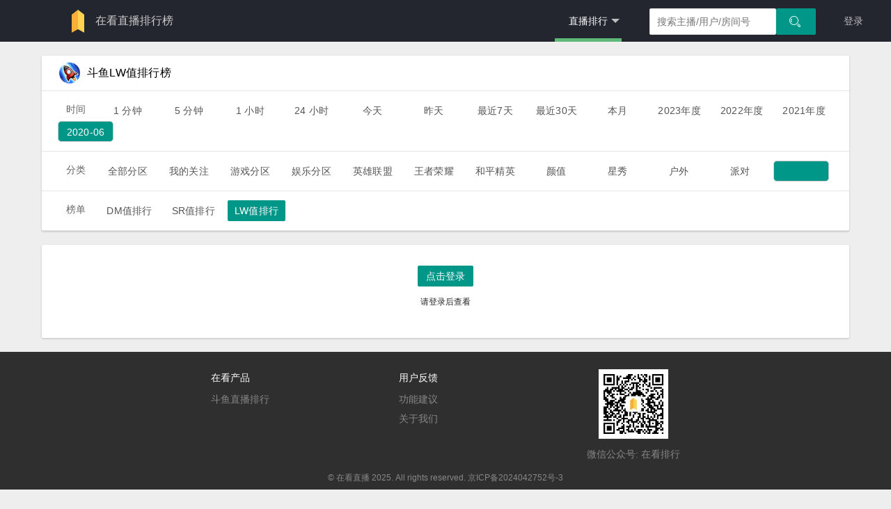

--- FILE ---
content_type: text/html; charset=utf-8
request_url: https://doseeing.com/rank/gift/2020-06?category=0
body_size: 12415
content:
<!DOCTYPE html><html><head><meta charset="utf-8"><meta name="viewport" content="width=device-width, initial-scale=1, maximum-scale=1"><title>在看直播排行榜 - 实时直播排行</title><meta name="description" content="提供斗鱼平台的实时直播排行，可以查到主播的收入，弹幕，人气，粉丝团，贵族等多项排名数据，帮你找到最好看的直播内容，了解最新的斗鱼直播趋势。查数据，就上在看直播。"><title>斗鱼LW值排行排行榜 - 在看直播排行榜</title><meta name="title" content="斗鱼LW值排行排行榜 - 在看直播排行榜"><meta name="keywords" content="斗鱼 斗鱼排行 斗鱼直播排行榜 斗鱼弹幕排行榜 斗鱼礼物排行榜"><style>.highlight {font-size:18px !important;font-weight:700;color:#ff6e27;}
#tScroll{ position:fixed; top: 60px; border-bottom: solid 1px #ddd; display:none;margin: 0;  z-index: 9;}</style><meta name="renderer" content="webkit"><meta http-equiv="X-UA-Compatible" content="IE=edge,chrome=1"><meta name="viewport" content="width=device-width, initial-scale=1, maximum-scale=1"><meta name="apple-mobile-web-app-status-bar-style" content="black"><meta name="apple-mobile-web-app-capable" content="yes"><meta name="format-detection" content="telephone=no"><link rel="stylesheet" href="https://static.doseeing.com/public/layui/css/layui.css?v=201811010202" media="all"><link rel="stylesheet" href="https://static.doseeing.com/public/css/ich.css"><script src="https://static.doseeing.com/public/js/jquery.min2.js"></script><script src="https://static.doseeing.com/public/js/js.cookie.min.js"></script><script src="https://static.doseeing.com/public/layui/layui.js?v=201811010202" charset="utf-8"></script><link href="https://static.doseeing.com/public/css/rank2.css" rel="stylesheet" type="text/css"><style>.container {
  display: block;
}
.small-rank {
  box-sizing: border-box;
}
body, .indexpage, .leaderboards-data {
  background-color: #eee;
}
.active {
  border-radius: 5px;
  color: #fff;
  background-color: #009688;
}
body main.leaderboards-data .data-table.rank-table {
    margin-top: 0px;
}
.layui-btn.layui-btn-sm {
  border: none;
}
body main.leaderboards-data .data-table .table-list .table-stats .table-wrap .layui-col-md4 .percent {
position: relative;
padding: 6px 45px 2px 0;
}

body main.leaderboards-data .data-table .table-list .table-stats .table-wrap .layui-col-md4 .percent .percent-bar {
    height: 20px;
    background: #ddd;
}

body main.leaderboards-data .data-table .table-list .table-stats .table-wrap .layui-col-md4 .percent .percent-bar .percent-fill {
    background: rgb(255, 199, 14);
    display: block;
    height: 100%;
}

body main.leaderboards-data .data-table .table-list .table-stats .table-wrap .layui-col-md4 .percent .percent-num {
    position: absolute;
    top: 4px;
    right: 0;
}
body main.leaderboards-data .data-table .table-list .table-stats .table-wrap .layui-col-md8 .noble-rank-item {
    text-align: center;
    width: 40px;
    margin: 0 5px;
    display: inline-block;
}
body main.leaderboards-data .data-table .table-list .table-stats .table-wrap .layui-col-md8 .noble-rank-item .num {
  display: block;
  border-radius: 2px;
  width: 40px;
  height: 18px;
  line-height: 18px;
  color: #333;
  font-size: 12px;
  background-color: #fff5d3;
}

</style></head><body style="min-height:1000px;"><div class="layui-layout layui-layout-admin"><style>.map-icon {
    background-image: url([data-uri]);
    background-repeat: no-repeat;
    display: inline-block;
    width: 30px;
    height: 35px;
    vertical-align: middle;
    background-size: 35px auto;
    background-position: left center;
    position: relative;
    top: -1px
}
.platform-list {
    position: absolute;
    top: 62px;
    border: 1px solid #e3e3e3;
    background-color: #fff;
    width: 150px;
    z-index: 200;
    padding-bottom: 10px;
    left: 182px;
    top: 48px;
}
.platform-list {
  line-height: 20px;
}
.platform-list.hide{
  display: none;
}
.platform-list .subtitle {
  font-size: 12px;
  color: #999;
  width: 68px;
  overflow: hidden;
  padding: 10px 10px 0;
}
.platform-list .name {
  padding: 9px;
  font-size: 14px;
}
</style><div class="header-wrap"><div class="layui-header"><div style="width:345px;" class="layui-logo platform-selector"><a href="/"><img src="https://static.doseeing.com/public/image/logo-mini-light.png"/></a><a href="/"><span class="site-name">在看直播排行榜</span></a></div><script>function clickPopup(triggleEle, targetEle, activeClass, hideClass) {
  function show() {
      triggleEle.addClass(activeClass),
      targetEle.removeClass(hideClass);
  }
  function hide() {
      triggleEle.removeClass(activeClass),
      targetEle.addClass(hideClass)
  }

  triggleEle.on("click", function(e) {
      triggleEle.hasClass(activeClass) ? hide() : show(),
      e.stopPropagation()
  });

  targetEle.on("click", function(t) {
      t.stopPropagation()
  });

  [triggleEle, targetEle].forEach(function(t) {
      t.on("mouseleave", function() {
          hide();
      });
  });
  triggleEle.on("mouseenter", function() {
      show();
  });
  targetEle.on("mouseenter", function() {
      show();
  });
  $(document).on("click", function() {
      hide();
  });
}
clickPopup($('.platform-select'), $('.platform-list'), 'platform-active', 'hide');</script><ul class="layui-nav layui-layout-right"><li style="margin-right: 20px;" class="layui-nav-item layui-this"><a href="/rank/chat/5"><span>直播排行</span></a><dl class="layui-nav-child"><dd lay-unselect=""><a href="/rank/chat/0day">DM榜</a></dd><dd lay-unselect=""><a href="/rank/realgift/0day">SR榜</a></dd><dd lay-unselect=""><a href="/rank/gift/0day">LW榜</a></dd><dd lay-unselect=""><a href="/frank">办卡榜</a></dd><dd lay-unselect=""><a href="/topic/dfrank">钻粉榜</a></dd><dd lay-unselect=""><a href="/topic/fan">关注榜</a></dd><dd lay-unselect=""><a href="/platform_rank/realgift/1day">平台榜</a></dd><dd lay-unselect=""><a href="/gonghui_rank/realgift/1day">公会榜</a></dd><dd lay-unselect=""><a href="/category_rank/realgift/1day">分类榜</a></dd></dl></li><div class="search"><div class="autocomplete"><input id="nickname-input" type="text" placeholder="搜索主播/用户/房间号" value="" class="layui-input"/></div><div class="query-btn"><button id="search" class="layui-btn"><i class="layui-icon layui-icon-search"></i></button></div></div><li class="layui-nav-item layui-hide-xs"><a href="/login?refer=/data">登录</a></li></ul></div></div><div style="padding:0" class="container"><main class="leaderboards-data"><div class="container"><div class="row"><div class="data-table rank-table"><div class="table-title"><div class="row"><div class="col-md-12"><img src="https://static.doseeing.com/public/image/gift-rocket.png" width="30" height="30" style="margin-left:10px;"/><span class="rank-title">斗鱼LW值排行榜</span><span class="time-title"></span></div></div></div><div style="position:relative;" class="table-selector"><div class="row"><div class="col-md-12 filter"><div style="position: relative;" class="category-selector"><span style="margin: 0 20px; font-size: 14px;">时间</span><a href="/rank/gift/1?category=" class="layui-btn layui-btn-sm layui-btn-selector layui-btn-primary">1 分钟</a><a href="/rank/gift/5?category=" class="layui-btn layui-btn-sm layui-btn-selector layui-btn-primary">5 分钟</a><a href="/rank/gift/60?category=" class="layui-btn layui-btn-sm layui-btn-selector layui-btn-primary">1 小时</a><a href="/rank/gift/1440?category=" class="layui-btn layui-btn-sm layui-btn-selector layui-btn-primary">24 小时</a><a href="/rank/gift/0day?category=" class="layui-btn layui-btn-sm layui-btn-selector layui-btn-primary">今天</a><a href="/rank/gift/1day?category=" class="layui-btn layui-btn-sm layui-btn-selector layui-btn-primary">昨天</a><a href="/rank/gift/7day?category=" class="layui-btn layui-btn-sm layui-btn-selector layui-btn-primary">最近7天</a><a href="/rank/gift/30day?category=" class="layui-btn layui-btn-sm layui-btn-selector layui-btn-primary">最近30天</a><a href="/rank/gift/thismonth?category=" class="layui-btn layui-btn-sm layui-btn-selector layui-btn-primary">本月</a><a href="/rank/gift/2023?category=" class="layui-btn layui-btn-sm layui-btn-selector layui-btn-primary">2023年度</a><a href="/rank/gift/2022?category=" class="layui-btn layui-btn-sm layui-btn-selector layui-btn-primary">2022年度</a><a href="/rank/gift/2021?category=" class="layui-btn layui-btn-sm layui-btn-selector layui-btn-primary">2021年度</a><a class="layui-btn layui-btn-sm dt more-popup-btn">2020-06</a><div style="margin-left: 508px" class="dt more-popup"><div style="background:#fafafa;" class="layui-row"><div style="padding: 8px 35px; font-size: 12px;" class="layui-col-md4">按天</div><div style="padding: 8px 35px; font-size: 12px;" class="layui-col-md4">按周</div><div style="padding: 8px 35px; font-size: 12px;" class="layui-col-md4">按月</div></div><div class="layui-row"><div class="layui-col-md4"><ul><a href="/rank/gift/2026-01-15?category="><li>2026-01-15</li></a><a href="/rank/gift/2026-01-14?category="><li>2026-01-14</li></a><a href="/rank/gift/2026-01-13?category="><li>2026-01-13</li></a><a href="/rank/gift/2026-01-12?category="><li>2026-01-12</li></a><a href="/rank/gift/2026-01-11?category="><li>2026-01-11</li></a><a href="/rank/gift/2026-01-10?category="><li>2026-01-10</li></a><a href="/rank/gift/2026-01-09?category="><li>2026-01-09</li></a><a href="/rank/gift/2026-01-08?category="><li>2026-01-08</li></a><a href="/rank/gift/2026-01-07?category="><li>2026-01-07</li></a><a href="/rank/gift/2026-01-06?category="><li>2026-01-06</li></a><a href="/rank/gift/2026-01-05?category="><li>2026-01-05</li></a><a href="/rank/gift/2026-01-04?category="><li>2026-01-04</li></a><a href="/rank/gift/2026-01-03?category="><li>2026-01-03</li></a><a href="/rank/gift/2026-01-02?category="><li>2026-01-02</li></a><a href="/rank/gift/2026-01-01?category="><li>2026-01-01</li></a><a href="/rank/gift/2025-12-31?category="><li>2025-12-31</li></a><a href="/rank/gift/2025-12-30?category="><li>2025-12-30</li></a><a href="/rank/gift/2025-12-29?category="><li>2025-12-29</li></a><a href="/rank/gift/2025-12-28?category="><li>2025-12-28</li></a><a href="/rank/gift/2025-12-27?category="><li>2025-12-27</li></a><a href="/rank/gift/2025-12-26?category="><li>2025-12-26</li></a><a href="/rank/gift/2025-12-25?category="><li>2025-12-25</li></a><a href="/rank/gift/2025-12-24?category="><li>2025-12-24</li></a><a href="/rank/gift/2025-12-23?category="><li>2025-12-23</li></a><a href="/rank/gift/2025-12-22?category="><li>2025-12-22</li></a><a href="/rank/gift/2025-12-21?category="><li>2025-12-21</li></a><a href="/rank/gift/2025-12-20?category="><li>2025-12-20</li></a><a href="/rank/gift/2025-12-19?category="><li>2025-12-19</li></a><a href="/rank/gift/2025-12-18?category="><li>2025-12-18</li></a><a href="/rank/gift/2025-12-17?category="><li>2025-12-17</li></a><a href="/rank/gift/2025-12-16?category="><li>2025-12-16</li></a></ul></div><div class="layui-col-md4"><ul><a href="/rank/gift/2026-01-05~2026-01-11?category="><li>01-05 ~ 01-11</li></a><a href="/rank/gift/2025-12-29~2026-01-04?category="><li>12-29 ~ 01-04</li></a><a href="/rank/gift/2025-12-22~2025-12-28?category="><li>12-22 ~ 12-28</li></a><a href="/rank/gift/2025-12-15~2025-12-21?category="><li>12-15 ~ 12-21</li></a><a href="/rank/gift/2025-12-08~2025-12-14?category="><li>12-08 ~ 12-14</li></a></ul></div><div class="layui-col-md4"><ul><a href="/rank/gift/2026-01?category="><li>2026-01</li></a><a href="/rank/gift/2025-12?category="><li>2025-12</li></a><a href="/rank/gift/2025-11?category="><li>2025-11</li></a><a href="/rank/gift/2025-10?category="><li>2025-10</li></a><a href="/rank/gift/2025-09?category="><li>2025-09</li></a><a href="/rank/gift/2025-08?category="><li>2025-08</li></a><a href="/rank/gift/2025-07?category="><li>2025-07</li></a><a href="/rank/gift/2025-06?category="><li>2025-06</li></a><a href="/rank/gift/2025-05?category="><li>2025-05</li></a><a href="/rank/gift/2025-04?category="><li>2025-04</li></a><a href="/rank/gift/2025-03?category="><li>2025-03</li></a><a href="/rank/gift/2025-02?category="><li>2025-02</li></a><a href="/rank/gift/2025-01?category="><li>2025-01</li></a><a href="/rank/gift/2024-12?category="><li>2024-12</li></a><a href="/rank/gift/2024-11?category="><li>2024-11</li></a><a href="/rank/gift/2024-10?category="><li>2024-10</li></a><a href="/rank/gift/2024-09?category="><li>2024-09</li></a><a href="/rank/gift/2024-08?category="><li>2024-08</li></a><a href="/rank/gift/2024-07?category="><li>2024-07</li></a><a href="/rank/gift/2024-06?category="><li>2024-06</li></a><a href="/rank/gift/2024-05?category="><li>2024-05</li></a><a href="/rank/gift/2024-04?category="><li>2024-04</li></a><a href="/rank/gift/2024-03?category="><li>2024-03</li></a><a href="/rank/gift/2024-02?category="><li>2024-02</li></a><a href="/rank/gift/2024-01?category="><li>2024-01</li></a><a href="/rank/gift/2023-12?category="><li>2023-12</li></a><a href="/rank/gift/2023-11?category="><li>2023-11</li></a><a href="/rank/gift/2023-10?category="><li>2023-10</li></a><a href="/rank/gift/2023-09?category="><li>2023-09</li></a><a href="/rank/gift/2023-08?category="><li>2023-08</li></a><a href="/rank/gift/2023-07?category="><li>2023-07</li></a><a href="/rank/gift/2023-06?category="><li>2023-06</li></a><a href="/rank/gift/2023-05?category="><li>2023-05</li></a><a href="/rank/gift/2023-04?category="><li>2023-04</li></a><a href="/rank/gift/2023-03?category="><li>2023-03</li></a><a href="/rank/gift/2023-02?category="><li>2023-02</li></a><a href="/rank/gift/2023-01?category="><li>2023-01</li></a><a href="/rank/gift/2022-12?category="><li>2022-12</li></a><a href="/rank/gift/2022-11?category="><li>2022-11</li></a><a href="/rank/gift/2022-10?category="><li>2022-10</li></a><a href="/rank/gift/2022-09?category="><li>2022-09</li></a><a href="/rank/gift/2022-08?category="><li>2022-08</li></a><a href="/rank/gift/2022-07?category="><li>2022-07</li></a><a href="/rank/gift/2022-06?category="><li>2022-06</li></a><a href="/rank/gift/2022-05?category="><li>2022-05</li></a><a href="/rank/gift/2022-04?category="><li>2022-04</li></a><a href="/rank/gift/2022-03?category="><li>2022-03</li></a><a href="/rank/gift/2022-02?category="><li>2022-02</li></a><a href="/rank/gift/2022-01?category="><li>2022-01</li></a><a href="/rank/gift/2021-12?category="><li>2021-12</li></a><a href="/rank/gift/2021-11?category="><li>2021-11</li></a><a href="/rank/gift/2021-10?category="><li>2021-10</li></a><a href="/rank/gift/2021-09?category="><li>2021-09</li></a><a href="/rank/gift/2021-08?category="><li>2021-08</li></a><a href="/rank/gift/2021-07?category="><li>2021-07</li></a><a href="/rank/gift/2021-06?category="><li>2021-06</li></a><a href="/rank/gift/2021-05?category="><li>2021-05</li></a><a href="/rank/gift/2021-04?category="><li>2021-04</li></a><a href="/rank/gift/2021-03?category="><li>2021-03</li></a><a href="/rank/gift/2021-02?category="><li>2021-02</li></a><a href="/rank/gift/2021-01?category="><li>2021-01</li></a><a href="/rank/gift/2020-12?category="><li>2020-12</li></a><a href="/rank/gift/2020-11?category="><li>2020-11</li></a><a href="/rank/gift/2020-10?category="><li>2020-10</li></a><a href="/rank/gift/2020-09?category="><li>2020-09</li></a><a href="/rank/gift/2020-08?category="><li>2020-08</li></a><a href="/rank/gift/2020-07?category="><li>2020-07</li></a><a href="/rank/gift/2020-06?category="><li>2020-06</li></a><a href="/rank/gift/2020-05?category="><li>2020-05</li></a><a href="/rank/gift/2020-04?category="><li>2020-04</li></a><a href="/rank/gift/2020-03?category="><li>2020-03</li></a><a href="/rank/gift/2020-02?category="><li>2020-02</li></a><a href="/rank/gift/2020-01?category="><li>2020-01</li></a><a href="/rank/gift/2019-12?category="><li>2019-12</li></a><a href="/rank/gift/2019-11?category="><li>2019-11</li></a><a href="/rank/gift/2019-10?category="><li>2019-10</li></a><a href="/rank/gift/2019-09?category="><li>2019-09</li></a><a href="/rank/gift/2019-08?category="><li>2019-08</li></a><a href="/rank/gift/2019-07?category="><li>2019-07</li></a><a href="/rank/gift/2019-06?category="><li>2019-06</li></a><a href="/rank/gift/2019-05?category="><li>2019-05</li></a><a href="/rank/gift/2019-04?category="><li>2019-04</li></a><a href="/rank/gift/2019-03?category="><li>2019-03</li></a><a href="/rank/gift/2019-02?category="><li>2019-02</li></a><a href="/rank/gift/2019-01?category="><li>2019-01</li></a></ul></div></div><script>$(document).mouseup(function(e){
  var elemSelector = `.dt.more-popup`;
  var elem = $(elemSelector);
  if(!elem.is(e.target) && elem.has(e.target).length === 0){
    $(elemSelector).hide();
  }
});
$(`.dt.more-popup-btn`).click(function(){
  $(`.dt.more-popup`).show();
})</script></div></div></div></div></div><div style="position:relative;" class="table-selector"><div class="row"><div class="col-md-12 filter"></div><div style="position: relative;" class="category-selector"><span style="margin: 0 20px; font-size: 14px;">分类</span><a href="/rank/gift/2020-06?category=5YWo6YOo5YiG5Yy6" class="layui-btn layui-btn-sm layui-btn-selector layui-btn-primary">全部分区</a><a href="/rank/gift/2020-06?category=5oiR55qE5YWz5rOo" class="layui-btn layui-btn-sm layui-btn-selector layui-btn-primary">我的关注</a><a href="/rank/gift/2020-06?category=5ri45oiP5YiG5Yy6" class="layui-btn layui-btn-sm layui-btn-selector layui-btn-primary">游戏分区</a><a href="/rank/gift/2020-06?category=5aix5LmQ5YiG5Yy6" class="layui-btn layui-btn-sm layui-btn-selector layui-btn-primary">娱乐分区</a><a href="/rank/gift/2020-06?category=6Iux6ZuE6IGU55uf" class="layui-btn layui-btn-sm layui-btn-selector layui-btn-primary">英雄联盟</a><a href="/rank/gift/2020-06?category=546L6ICF6I2j6ICA" class="layui-btn layui-btn-sm layui-btn-selector layui-btn-primary">王者荣耀</a><a href="/rank/gift/2020-06?category=5ZKM5bmz57K-6Iux" class="layui-btn layui-btn-sm layui-btn-selector layui-btn-primary">和平精英</a><a href="/rank/gift/2020-06?category=6aKc5YC8" class="layui-btn layui-btn-sm layui-btn-selector layui-btn-primary">颜值</a><a href="/rank/gift/2020-06?category=5pif56eA" class="layui-btn layui-btn-sm layui-btn-selector layui-btn-primary">星秀</a><a href="/rank/gift/2020-06?category=5oi35aSW" class="layui-btn layui-btn-sm layui-btn-selector layui-btn-primary">户外</a><a href="/rank/gift/2020-06?category=5rS-5a-5" class="layui-btn layui-btn-sm layui-btn-selector layui-btn-primary">派对</a><a class="layui-btn layui-btn-sm category more-popup-btn"></a><div style="margin-left:447px" class="category more-popup"><ul class="tabs"><li data-index='0' class="tab-selector selected">网游竞技</li><li data-index='1' class="tab-selector">单机热游</li><li data-index='2' class="tab-selector">手游休闲</li><li data-index='3' class="tab-selector">娱乐天地</li></ul><ul class="tab"><a href="/rank/gift/2020-06?category=6Iux6ZuE6IGU55uf"><li><img src="https://sta-op.douyucdn.cn/dycatr/1de1ea5215b513cf4f5b3c326f5f9657.png"/><span>英雄联盟</span></li></a><a href="/rank/gift/2020-06?category=RE9UQTI"><li><img src="https://sta-op.douyucdn.cn/dycatr/fe91c6e215d551081be647ff2bbb6fd5.jpg"/><span>DOTA2</span></li></a><a href="/rank/gift/2020-06?category=54Ot6Zeo5ri45oiP"><li><img src="https://sta-op.douyucdn.cn/dycatr/e8d2f2deca2025ec12874d6d6792489a.png"/><span>热门游戏</span></li></a><a href="/rank/gift/2020-06?category=5LiJ6KeS5rSy6KGM5Yqo"><li><img src="https://sta-op.douyucdn.cn/dycatr/dea05a0997c94c6698f319f29da955da.png"/><span>三角洲行动</span></li></a><a href="/rank/gift/2020-06?category=56m_6LaK54Gr57q_"><li><img src="https://sta-op.douyucdn.cn/dycatr/de31e9d475fdbdde59d3f0c4364f06f7.png"/><span>穿越火线</span></li></a><a href="/rank/gift/2020-06?category=bG9s5LqR6aG25LmL5byI"><li><img src="https://sta-op.douyucdn.cn/dycatr/c6c1c602c5c1c1bac9181b53249b17f7.png"/><span>lol云顶之弈</span></li></a><a href="/rank/gift/2020-06?category=6a2U5YW95LiW55WM"><li><img src="https://cs-op.douyucdn.cn/dycatr/game_cate/b6ae05443687a28ab177e3ff17de1590.jpg"/><span>魔兽世界</span></li></a><a href="/rank/gift/2020-06?category=54KJ55-z5Lyg6K-0"><li><img src="https://cs-op.douyucdn.cn/dycatr/game_cate/26d993d79c1daa53d1b083980e97559e.jpg"/><span>炉石传说</span></li></a><a href="/rank/gift/2020-06?category=Q1My"><li><img src="https://sta-op.douyucdn.cn/dycatr/26116cb8187bd1bdc35cfdaf2dd71f8b.png"/><span>CS2</span></li></a><a href="/rank/gift/2020-06?category=5YmR572RMw"><li><img src="https://sta-op.douyucdn.cn/dycatr/077062cd7d9c6c2b051eb863689361ac.jpg"/><span>剑网3</span></li></a><a href="/rank/gift/2020-06?category=6a2U5YW95oCA5pen5pyN"><li><img src="https://sta-op.douyucdn.cn/dycatr/18568d09ee2bec4f7674af99951d3dd7.png"/><span>魔兽怀旧服</span></li></a><a href="/rank/gift/2020-06?category=5a6I5pyb5YWI6ZSL"><li><img src="https://cs-op.douyucdn.cn/dycatr/game_cate/17dc1cd2164e3b50424ca0d9d80b2155.jpg"/><span>守望先锋</span></li></a><a href="/rank/gift/2020-06?category=6a2U5YW95LqJ6Zy4"><li><img src="https://cs-op.douyucdn.cn/dycatr/game_cate/6aac4340f1c23cf9f6a6b5cd637f6527.jpg"/><span>魔兽争霸</span></li></a><a href="/rank/gift/2020-06?category=RE5G"><li><img src="https://cs-op.douyucdn.cn/dycatr/game_cate/0cd803160cfc26acfd0831dfe7b3de92.jpg"/><span>DNF</span></li></a><a href="/rank/gift/2020-06?category=RE9UQQ"><li><img src="https://cs-op.douyucdn.cn/dycatr/game_cate/e7bbe8818f8da82e35e5b69c7c4321c7.jpg"/><span>DOTA</span></li></a><a href="/rank/gift/2020-06?category=5LiJ5Zu95p2A"><li><img src="https://cs-op.douyucdn.cn/dycatr/game_cate/c3b0e07b2cdfbd9fc762232ea31594da.jpg"/><span>三国杀</span></li></a><a href="/rank/gift/2020-06?category=5Lyg5aWH"><li><img src="https://sta-op.douyucdn.cn/dycatr/23128c58f31ca7684dd1c2d8ff32302f.jpg"/><span>传奇</span></li></a><a href="/rank/gift/2020-06?category=RkMgT05MSU5F"><li><img src="https://sta-op.douyucdn.cn/dycatr/821b429ae4bd60ebb9ef1bc496c25d2c.png"/><span>FC ONLINE</span></li></a><a href="/rank/gift/2020-06?category=54eV5LqR5Y2B5YWt5aOw"><li><img src="https://sta-op.douyucdn.cn/dycatr/48f1525e85c689938b64e8e773a99ca4.png"/><span>燕云十六声</span></li></a><a href="/rank/gift/2020-06?category=6Ieq6LWw5qOL"><li><img src="https://sta-op.douyucdn.cn/dycatr/a1cabbaaff61d3cbbc15206627265beb.png"/><span>自走棋</span></li></a><a href="/rank/gift/2020-06?category=5peg55WP5aWR57qm"><li><img src="https://sta-op.douyucdn.cn/dycatr/1ce37f9b81ca774c9b627528e371daac.png"/><span>无畏契约</span></li></a><a href="/rank/gift/2020-06?category=5Lyg5aWH5LiW55WM"><li><img src="https://sta-op.douyucdn.cn/dycatr/776a9ddf6ba43de4a8dfae759c60d594.png"/><span>传奇世界</span></li></a><a href="/rank/gift/2020-06?category=5rC45oGS5LmL5aGUMg"><li><img src="https://sta-op.douyucdn.cn/dycatr/79da39d5127884cfd4865cd445c6d751.jpg"/><span>永恒之塔2</span></li></a><a href="/rank/gift/2020-06?category=6LeR6LeR5Y2h5LiB6L2m"><li><img src="https://sta-op.douyucdn.cn/dycatr/0afabf072e2e2c1a942528cb9808e592.png"/><span>跑跑卡丁车</span></li></a><a href="/rank/gift/2020-06?category=5qKm5bm76KW_5ri4"><li><img src="https://cs-op.douyucdn.cn/dycatr/game_cate/8d963c1b9f207bedbd7583d1d43833ee.jpg"/><span>梦幻西游</span></li></a><a href="/rank/gift/2020-06?category=5Z2m5YWL5LiW55WM"><li><img src="https://sta-op.douyucdn.cn/dycatr/d7b585a4f11b565d9dea5e385e76e50c.png"/><span>坦克世界</span></li></a><a href="/rank/gift/2020-06?category=6YCG5oiY5pyq5p2l"><li><img src="https://sta-op.douyucdn.cn/dycatr/3d616b39872463db22b460ddb1369e92.jpg"/><span>逆战未来</span></li></a><a href="/rank/gift/2020-06?category=QVBFWA"><li><img src="https://sta-op.douyucdn.cn/dycatr/e69bad47c2f0d364e9192fc2eb6d60b6.png"/><span>APEX</span></li></a><a href="/rank/gift/2020-06?category=5aSp5rav5piO5pyI5YiA"><li><img src="https://cs-op.douyucdn.cn/dycatr/game_cate/5a8f00f7c729644b0470ec08d101f6a8.jpg"/><span>天涯明月刀</span></li></a><a href="/rank/gift/2020-06?category=5Zub5Zu95Yab5qOL"><li><img src="https://sta-op.douyucdn.cn/dycatr/d74eeff942a6aee3d676f4316182093b.png"/><span>四国军棋</span></li></a><a href="/rank/gift/2020-06?category=TkJBMktPTDI"><li><img src="https://cs-op.douyucdn.cn/dycatr/fb166e5852a3eec260fd8c475b83145a.jpg"/><span>NBA2KOL2</span></li></a><a href="/rank/gift/2020-06?category=5oiY6Iiw5LiW55WM"><li><img src="https://sta-op.douyucdn.cn/dycatr/15b4ee9d12655f3750733fbe75620153.png"/><span>战舰世界</span></li></a><a href="/rank/gift/2020-06?category=5pqX6buR56C05Z2P56We"><li><img src="https://sta-op.douyucdn.cn/dycatr/d1abf9cb82f9d5f3cc846fb0f4ea39b8.png"/><span>暗黑破坏神</span></li></a><a href="/rank/gift/2020-06?category=6K-b5LuZ5LiW55WM"><li><img src="https://sta-op.douyucdn.cn/dycatr/6eb5f81e09f213c837154cdbe863db00.png"/><span>诛仙世界</span></li></a><a href="/rank/gift/2020-06?category=5pif6ZmF5oiY55Sy"><li><img src="https://cs-op.douyucdn.cn/dycatr/d14287da86a2dbf6856e319eeebd4cbd.jpg"/><span>星际战甲</span></li></a><a href="/rank/gift/2020-06?category=5YmR54G1"><li><img src="https://cs-op.douyucdn.cn/dycatr/game_cate/5e3a49396165a34da44b4db3a258d399.jpg"/><span>剑灵</span></li></a><a href="/rank/gift/2020-06?category=5oiR55qE5LiW55WM"><li><img src="https://cs-op.douyucdn.cn/dycatr/game_cate/95a7a48a57bf02b3f46d3afa23f1be89.jpg"/><span>我的世界</span></li></a><a href="/rank/gift/2020-06?category=UVHpo57ovabnq6_muLg"><li><img src="https://cs-op.douyucdn.cn/dycatr/game_cate/301b7135d0eb2ee5c5bc97fd8f2ae635.jpg"/><span>QQ飞车端游</span></li></a><a href="/rank/gift/2020-06?category=5YaS6Zmp5bKb"><li><img src="https://sta-op.douyucdn.cn/dycatr/328031313cbe08550853b04bb4bf5e87.png"/><span>冒险岛</span></li></a></ul><ul class="tab"><a href="/rank/gift/2020-06?category=5Li75py65YW25LuW5ri45oiP"><li><img src="https://sta-op.douyucdn.cn/dycatr/50cfb9f01dd2fc1e087f64b050846141.png"/><span>主机其他游戏</span></li></a><a href="/rank/gift/2020-06?category=56S-5Lqk5LqS5Yqo5ri45oiP"><li><img src="https://sta-op.douyucdn.cn/dycatr/800776430b0a0d88048f9f5e134611ee.png"/><span>社交互动游戏</span></li></a><a href="/rank/gift/2020-06?category=5bid5Zu95pe25Luj"><li><img src="https://sta-op.douyucdn.cn/dycatr/588e4c373052e42201c8ecd8edd192df.png"/><span>帝国时代</span></li></a><a href="/rank/gift/2020-06?category=6Laz55CD5ri45oiP"><li><img src="https://sta-op.douyucdn.cn/dycatr/e59aece530ef4a865b1d2be361947536.jpg"/><span>足球游戏</span></li></a><a href="/rank/gift/2020-06?category=6YCD56a75aGU56eR5aSr"><li><img src="https://sta-op.douyucdn.cn/dycatr/450f45bb2aae46b8d6d234b94dfd6265.png"/><span>逃离塔科夫</span></li></a><a href="/rank/gift/2020-06?category=5qC85paX5ri45oiP"><li><img src="https://cs-op.douyucdn.cn/dycatr/game_cate/d014202049bb30994b1462714507cd8e.jpg"/><span>格斗游戏</span></li></a><a href="/rank/gift/2020-06?category=5oCA5pen5ri45oiP"><li><img src="https://cs-op.douyucdn.cn/dycatr/game_cate/568029e11adb524c778da572b578f2e3.jpg"/><span>怀旧游戏</span></li></a><a href="/rank/gift/2020-06?category=5rWB5pS-5LmL6LevMg"><li><img src="https://sta-op.douyucdn.cn/dycatr/01125196a5ebef6311baa1e9ed4d43d5.png"/><span>流放之路2</span></li></a><a href="/rank/gift/2020-06?category=546v5LiW55WM"><li><img src="https://sta-op.douyucdn.cn/dycatr/91d433c4b1ec702e19ac1844161fc37e.png"/><span>环世界</span></li></a><a href="/rank/gift/2020-06?category=6Iux6ZuE5peg5pWM"><li><img src="https://sta-op.douyucdn.cn/dycatr/4fe86f3fe8473bd2df9a64b393382a35.png"/><span>英雄无敌</span></li></a><a href="/rank/gift/2020-06?category=5Lq_5LiH5YO15bC4"><li><img src="https://sta-op.douyucdn.cn/dycatr/06b6cbaf716d7d07527c8b70814f3c53.png"/><span>亿万僵尸</span></li></a><a href="/rank/gift/2020-06?category=572X6ams5aSN5YW0"><li><img src="https://sta-op.douyucdn.cn/dycatr/08c41fdebb17963da4a63d5b4b4b7373.png"/><span>罗马复兴</span></li></a><a href="/rank/gift/2020-06?category=5LiJ5Zu95oiY57qq"><li><img src="https://sta-op.douyucdn.cn/dycatr/3cf899610618ebb6ab2e5cfde4064e68.png"/><span>三国战纪</span></li></a><a href="/rank/gift/2020-06?category=5aSn5a-M57-B"><li><img src="https://sta-op.douyucdn.cn/dycatr/af519a409658f3fd04642e5472302445.png"/><span>大富翁</span></li></a><a href="/rank/gift/2020-06?category=57qi6Imy6K2m5oiS"><li><img src="https://sta-op.douyucdn.cn/dycatr/da7640753ba29ff66e200f54bc0bc39c.png"/><span>红色警戒</span></li></a><a href="/rank/gift/2020-06?category=6ams6YeM5aWl5Yi26YCg"><li><img src="https://sta-op.douyucdn.cn/dycatr/8716342bc42de5fb5993d3f04d882a6f.png"/><span>马里奥制造</span></li></a><a href="/rank/gift/2020-06?category=5L-E572X5pav6ZKT6bG8"><li><img src="https://sta-op.douyucdn.cn/dycatr/74c5f91f8e2a9dd69663e72107822a1f.png"/><span>俄罗斯钓鱼</span></li></a><a href="/rank/gift/2020-06?category=54yb5YW95rS-5a-5"><li><img src="https://sta-op.douyucdn.cn/dycatr/097f32ce1c0a33d178dda0219105ff6c.png"/><span>猛兽派对</span></li></a><a href="/rank/gift/2020-06?category=5rW35LiK54u85Lq65p2A"><li><img src="https://sta-op.douyucdn.cn/dycatr/a6d4ed1cad0e125a654f4cff386ddf22.png"/><span>海上狼人杀</span></li></a></ul><ul class="tab"><a href="/rank/gift/2020-06?category=546L6ICF6I2j6ICA"><li><img src="https://sta-op.douyucdn.cn/dycatr/0d96d63ee9550728acd899d66eee3625.png"/><span>王者荣耀</span></li></a><a href="/rank/gift/2020-06?category=5aSp5aSp6LGh5qOL"><li><img src="https://sta-op.douyucdn.cn/dycatr/228581580343edd6c678dc846ad4dd97.png"/><span>天天象棋</span></li></a><a href="/rank/gift/2020-06?category=5Y6f56We"><li><img src="https://sta-op.douyucdn.cn/dycatr/587bbb22deacda90a98b2a55815b1e10.png"/><span>原神</span></li></a><a href="/rank/gift/2020-06?category=6YeR6ZOy6ZOy5LmL5oiY"><li><img src="https://sta-op.douyucdn.cn/dycatr/4594694d441d5723db9b2365c136b0d8.png"/><span>金铲铲之战</span></li></a><a href="/rank/gift/2020-06?category=5ZKM5bmz57K-6Iux"><li><img src="https://sta-op.douyucdn.cn/dycatr/8560eb4cba9e734a0d7408f6a9b9efb8.png"/><span>和平精英</span></li></a><a href="/rank/gift/2020-06?category=56ys5LqU5Lq65qC8"><li><img src="https://cs-op.douyucdn.cn/dycatr/game_cate/eea057821f85467c16e2349bbc19d43a.jpg"/><span>第五人格</span></li></a><a href="/rank/gift/2020-06?category=5qyi5LmQ6bq75bCG"><li><img src="https://cs-op.douyucdn.cn/dycatr/059ed7799be681f8c8d9aad81d322c4c.jpg"/><span>欢乐麻将</span></li></a><a href="/rank/gift/2020-06?category=54Gr5b2x5b-N6ICF"><li><img src="https://sta-op.douyucdn.cn/dycatr/0cba2f9de9e73fadf759f4b4604c3b59.png"/><span>火影忍者</span></li></a><a href="/rank/gift/2020-06?category=5o6M5b-D5YWo5rCR6bq75bCG"><li><img src="https://sta-op.douyucdn.cn/dycatr/569baec95710e9024c1811e1384e05c1.jpg"/><span>掌心全民麻将</span></li></a><a href="/rank/gift/2020-06?category=5qKm5bm75omL5ri4"><li><img src="https://cs-op.douyucdn.cn/dycatr/game_cate/27bc3ae8a92fb40f02bd9a71adbd9db9.jpg"/><span>梦幻手游</span></li></a><a href="/rank/gift/2020-06?category=TE9M5omL5ri4"><li><img src="https://sta-op.douyucdn.cn/dycatr/c7a594f559fdd8c719be22740166a9ea.png"/><span>LOL手游</span></li></a><a href="/rank/gift/2020-06?category=54u85Lq65p2A"><li><img src="https://cs-op.douyucdn.cn/dycatr/game_cate/927eeab9dde1b7d185e4beec21362403.jpg"/><span>狼人杀</span></li></a><a href="/rank/gift/2020-06?category=57ud5Yy66Zu2"><li><img src="https://sta-op.douyucdn.cn/dycatr/6d21bd96900cef169e34ad15781b4abe.png"/><span>绝区零</span></li></a><a href="/rank/gift/2020-06?category=5bSp5Z2P77ya5pif56m56ZOB6YGT"><li><img src="https://sta-op.douyucdn.cn/dycatr/2bf962e7e048f13e354812cbd8c76594.png"/><span>崩坏：星穹铁道</span></li></a><a href="/rank/gift/2020-06?category=6JuL5LuU5rS-5a-5"><li><img src="https://sta-op.douyucdn.cn/dycatr/fa0d1d86a8a5b892041cda4203b45efe.png"/><span>蛋仔派对</span></li></a><a href="/rank/gift/2020-06?category=546L6ICF5LiH6LGh5qOL"><li><img src="https://sta-op.douyucdn.cn/dycatr/c3ee2800e3786c8562401feca6bffdf9.png"/><span>王者万象棋</span></li></a><a href="/rank/gift/2020-06?category=5YWD5qKm5LmL5pif"><li><img src="https://sta-op.douyucdn.cn/dycatr/a89325fff5c4d539230b02ab2ddfe743.png"/><span>元梦之星</span></li></a><a href="/rank/gift/2020-06?category=5p6B5ZOB6aOe6L2m77ya6ZuG57uT"><li><img src="https://sta-op.douyucdn.cn/dycatr/b448fd6b5d9b5c6074ef187445c769d8.png"/><span>极品飞车：集结</span></li></a><a href="/rank/gift/2020-06?category=55qH5a6k5oiY5LqJ"><li><img src="https://cs-op.douyucdn.cn/dycatr/d622d3e81bd1fd785184def6cf138fa3.png"/><span>皇室战争</span></li></a><a href="/rank/gift/2020-06?category=5peg55WP5aWR57qm77ya5rqQ6IO96KGM5Yqo"><li><img src="https://sta-op.douyucdn.cn/dycatr/17b1e3e21267ab00fe3005a3ae9f1c01.png"/><span>无畏契约：源能行动</span></li></a><a href="/rank/gift/2020-06?category=5LiJ5Zu95b-X5oiY55Wl54mI"><li><img src="https://sta-op.douyucdn.cn/dycatr/fee5d96470bf1f1f94dba4d585d1f683.png"/><span>三国志战略版</span></li></a><a href="/rank/gift/2020-06?category=5LiJ5Zu95p2A56e75Yqo54mI"><li><img src="https://sta-op.douyucdn.cn/dycatr/d68b7a1959974284755989d7688c93cf.png"/><span>三国杀移动版</span></li></a><a href="/rank/gift/2020-06?category=Q0bmiYvmuLg"><li><img src="https://sta-op.douyucdn.cn/dycatr/014cdda9ddc47ee5d1a911ed40b605e6.png"/><span>CF手游</span></li></a><a href="/rank/gift/2020-06?category=6KGX56-u"><li><img src="https://cs-op.douyucdn.cn/dycatr/game_cate/6ec677b6e8f52211b493c279d569c5fc.jpg"/><span>街篮</span></li></a><a href="/rank/gift/2020-06?category=5ouz55qHOThPTA"><li><img src="https://cs-op.douyucdn.cn/dycatr/game_cate/f29417f1e94417ecbce53778f3a4b832.jpg"/><span>拳皇98OL</span></li></a><a href="/rank/gift/2020-06?category=6Zi06Ziz5biI"><li><img src="https://cs-op.douyucdn.cn/dycatr/game_cate/58add83c479d4e47fc3a62a4be253934.png"/><span>阴阳师</span></li></a><a href="/rank/gift/2020-06?category=RE5G5omL5ri4"><li><img src="https://sta-op.douyucdn.cn/dycatr/8ac838baa94b5932794c907c6c832aa3.png"/><span>DNF手游</span></li></a><a href="/rank/gift/2020-06?category=5a6e5Ya16Laz55CD"><li><img src="https://sta-op.douyucdn.cn/dycatr/89a8f75fee3f2e689ad19d93a0ae24b8.png"/><span>实况足球</span></li></a><a href="/rank/gift/2020-06?category=5beF5bOw5p6B6YCf"><li><img src="https://sta-op.douyucdn.cn/dycatr/d5fd2a33a54ca8ac30965d0dae91715c.png"/><span>巅峰极速</span></li></a><a href="/rank/gift/2020-06?category=UVHpo57ovaY"><li><img src="https://sta-op.douyucdn.cn/dycatr/263c4b6fa8ffa181976433ad7b4dfb0d.png"/><span>QQ飞车</span></li></a></ul><ul class="tab"><a href="/rank/gift/2020-06?category=5pif56eA"><li><img src="https://sta-op.douyucdn.cn/dycatr/13054bd5068b08d7716a207efe6e4b01.png"/><span>星秀</span></li></a><a href="/rank/gift/2020-06?category=5oi35aSW"><li><img src="https://cs-op.douyucdn.cn/dycatr/game_cate/b24b716b2a13bc0b758632e5b20e0835.png"/><span>户外</span></li></a><a href="/rank/gift/2020-06?category=5rS-5a-5"><li><img src="https://sta-op.douyucdn.cn/dycatr/02b572dd6b730b1a6e63750bcd67b9a1.png"/><span>派对</span></li></a><a href="/rank/gift/2020-06?category=5omN6Im6"><li><img src="https://sta-op.douyucdn.cn/dycatr/05ab98bf4ca86475ad6c10489a019e3f.png"/><span>才艺</span></li></a><a href="/rank/gift/2020-06?category=6aKc5YC877yI5qiq5bGP77yJ"><li><img src="https://cs-op.douyucdn.cn/dycatr/game_cate/06d8d4d79ed2f444dd6d88e374c7cd42.png"/><span>颜值（横屏）</span></li></a><a href="/rank/gift/2020-06?category=5LqM5qyh5YWD"><li><img src="https://sta-op.douyucdn.cn/dycatr/346f48f437946cd2ef2a00bb0314e6f3.jpg"/><span>二次元</span></li></a><a href="/rank/gift/2020-06?category=6aKc5YC8"><li><img src="https://cs-op.douyucdn.cn/dycatr/game_cate/d1546cfd3f7f985719f894496f2a7b2e.png"/><span>颜值</span></li></a><a href="/rank/gift/2020-06?category=5LiA6LW3546p"><li><img src="https://sta-op.douyucdn.cn/dycatr/347e7f92f8fe24629f7fbedcfce39f7a.png"/><span>一起玩</span></li></a><a href="/rank/gift/2020-06?category=56uW5bGP576O5aWz"><li><img src="https://sta-op.douyucdn.cn/dycatr/30c36803b074ac90f5fdda4453cedb6f.png"/><span>竖屏美女</span></li></a><a href="/rank/gift/2020-06?category=5LiA6LW355yL"><li><img src="https://sta-op.douyucdn.cn/dycatr/af69eeb1943a9444d2362a7f06c22dc6.png"/><span>一起看</span></li></a><a href="/rank/gift/2020-06?category=5b-D5YqoRk0u"><li><img src="https://sta-op.douyucdn.cn/dycatr/d8cd4a9bfd0425cba1739a6392c46215.png"/><span>心动FM.</span></li></a></ul><script>$(document).mouseup(function(e){
  var elemSelector = `.category.more-popup`;
  var elem = $(elemSelector);
  if(!elem.is(e.target) && elem.has(e.target).length === 0){
    $(elemSelector).hide();
  }
});
$(`.category.more-popup-btn`).click(function(){
  $(`.category.more-popup`).show();
})
$(`.category.more-popup .tab-selector`).click(function(){
  $(`.category.more-popup .tab`).hide();
  $(`.category.more-popup .tab-selector`).removeClass('selected');
  $(this).addClass('selected');

  var idx = $(this).data('index');
  $(`.category.more-popup .tab:nth-child(`+(idx+2)+')').css('display', 'flex');
});
</script></div></div></div></div><div class="table-selector"><div class="row"><div class="col-md-12 filter"><span style="margin: 0 20px; font-size: 14px;">榜单</span><a href="/rank/chat/2020-06?category=" class="layui-btn layui-btn-sm layui-btn-primary">DM值排行</a><a href="/rank/realgift/2020-06?category=" class="layui-btn layui-btn-sm layui-btn-primary">SR值排行</a><a href="/rank/gift/2020-06?category=" class="layui-btn layui-btn-sm">LW值排行</a><a href="/rank/noble/2020-06?category=" class="layui-btn layui-btn-sm layui-btn-primary"></a><a href="/rank/guibin/2020-06?category=" class="layui-btn layui-btn-sm layui-btn-primary"></a></div></div></div></div><div class="data-table rank-table"><div style="text-align: center; padding: 30px;"><a href="/login" class="layui-btn layui-btn-sm">点击登录</a><p style="margin: 10px;">请登录后查看</p></div></div></div></div></main></div><div class="footer"><div class="wrap"><div class="services"><span>在看产品</span><ul><li><a href="/">斗鱼直播排行</a></li></ul></div><div class="feedback"><span>用户反馈</span><ul><li><a href="http://ideas.doseeing.com/">功能建议 </a></li><li><a href="/about">关于我们</a></li></ul></div><div class="contact"><img style="width: 100px; height:100px; margin-bottom: 10px;" src="https://static.doseeing.com/public/image/weixin_gongzhonghao.jpg"><div>微信公众号: 在看排行</div></div></div><div class="bottom-line"><p class="coty"><span>© 在看直播 2025. All rights reserved. </span><a href="https://beian.miit.gov.cn/" style="color: #888888">京ICP备2024042752号-3</a></p></div></div></div><script src="https://static.doseeing.com/public/js/autocomplete_201204.js"></script><script>var searchType = 'room';
var searchTypeCookie = Cookies.get('search_type');
if(searchTypeCookie!== undefined){
  searchType = searchTypeCookie;
}
setSearchType(searchType);
document.getElementById('search').onclick=function(){
    var nickname = document.getElementById('nickname-input').value;
    window.location = '/search?type='+searchType+'&nickname='+nickname;
}
$('.search .selector').click(function(event){
  event.stopPropagation();
  $('.search .selector .dropdown').toggle();
});

function getHistoryList(myType){
    var r = Cookies.get('history_search_'+myType);
    if (r===undefined){
      return [];
    }
    return JSON.parse(r);
}
function setSearchType(t){
  var d = {
    'room': '主播',
    'fan': '用户'
  };
  $('.search .selector span').html(d[t]);
  // $('.search input').attr('placeholder', '搜索'+d[t]);
  $('.search .selector .dropdown').css('display', 'none');
  Cookies.set('search_type', t, { expires: 365 });
}
$('.search .selector li').click(function(event){
  event.stopPropagation();
  searchType = $(this).data('type');
  setSearchType(searchType);
});
function getPrefix() {
  return "/api/suggest_all?type="+searchType+"&nickname=";
}
autocomplete(document.getElementById("nickname-input"), getPrefix, 
  function(callback){
      result = {room: getHistoryList('room'), fan: getHistoryList('fan')};
      return callback(null, result);
    }
  , function(value){
  var url = '';
  var origin = getHistoryList(value.type);
  origin = origin.filter(function(e){
    return e.uid != value.uid;
  })
  origin.unshift({nickname: value.nickname, uid: value.uid});
  var limit = 10;
  origin = origin.slice(0, limit);
  Cookies.set('history_search_'+value.type, JSON.stringify(origin), { expires: 365 });
  if (value.type === 'room') {
    url = '/'+value.type+'/'+ value.uid;
  }
  else {
    url = '/data/'+value.type+'/'+ value.uid;
  }
  window.location = url;
});
//- document.addEventListener("click", function (e) {
//-     $('.search .selector .dropdown').hide();
//- });
</script><script>//JavaScript代码区域
layui.use(['element'], function(){
});
try{
var footer=$('.footer');
  if(footer.offset().top+footer.outerHeight()<$(window).height()-60)
  {
    footer.css({'position':'fixed','bottom':0,'width':'100%'});
  }
}catch(e){}</script><script src="https://static.doseeing.com/public/bower_components/vanilla-lazyload/dist/lazyload.min.js"></script><script>$(window).scroll(function(){
    if ($(this).scrollTop() > 50) {
        $('#back-to-top').show();
    } else {
        $('#back-to-top').hide();
    }
});</script><script>new LazyLoad();
</script><script>var total = 0;</script><script>//JavaScript代码区域
layui.use([ 'laypage'], function(){

  var laypage = layui.laypage;
  
  //执行一个laypage实例
  laypage.render({
    elem: 'pager',
    count: total,
    curr: 1,
    limit: 20,
    jump: function(obj, first){          
        //首次不执行
        if(!first){
          //do something
          var url = '/rank/gift/2020-06?category=';
          url = url + `&p=${obj.curr}`;
          window.location = url; 
        }
      }
  });

});
</script><script>$(document).ready(function() {
  // 先缓存两个元素
  var $tmain = $("#tMain");
  if($tmain.offset()===undefined){
    return;
  }
  var $tScroll = $("#tScroll");
  $tScroll.width($tmain.width());
  // 标题相对于document的位置信息（即document的滚动条的偏移值达到这个数值的时候，表头将被遮盖掉）
  var pos = $tmain.offset().top + $tmain.find(">thead").height() - 60;

  $(document).scroll(function() {
    var dataScroll = $tScroll.data("scroll");
    dataScroll = dataScroll || false;
    // 当滚动到表头被完全遮盖的位置时
    // console.log($(this).scrollTop());
    if ($(this).scrollTop() >= pos) {
      // 要判断dataScroll是否为false，只有为false的时候，才显示
      if (!dataScroll) {
        $tScroll
          .data("scroll", true)
          .show()
          .find("th")
          .each(function() {
            // 实时获取原数据表对应列的宽度
            $(this).width(
              $tmain
                .find(">thead>tr>th")
                .eq($(this).index())
                .width()
            );
          });
      }
    } else {
      // 同样，只有当dataScroll为true的时候，才隐藏，因为如果是false，它就已经是隐藏了的
      if (dataScroll) {
        $tScroll.data("scroll", false).hide();
      }
    }
  });
});</script></body></html>